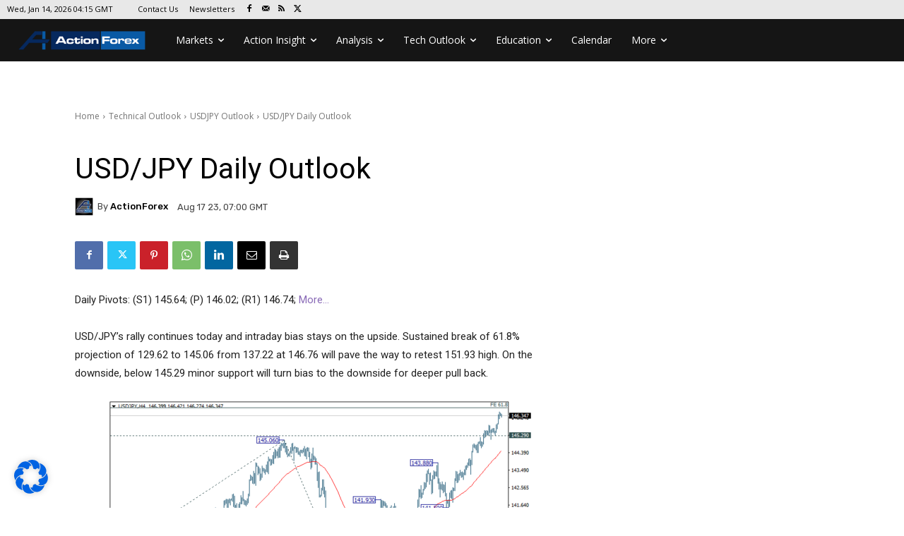

--- FILE ---
content_type: text/html; charset=UTF-8
request_url: https://www.actionforex.com/wp-admin/admin-ajax.php?td_theme_name=Newspaper&v=12.7.3
body_size: -400
content:
{"514668":237}

--- FILE ---
content_type: text/html; charset=utf-8
request_url: https://www.google.com/recaptcha/api2/aframe
body_size: 270
content:
<!DOCTYPE HTML><html><head><meta http-equiv="content-type" content="text/html; charset=UTF-8"></head><body><script nonce="khU9cTYqzhPRW7Tzy7OPZA">/** Anti-fraud and anti-abuse applications only. See google.com/recaptcha */ try{var clients={'sodar':'https://pagead2.googlesyndication.com/pagead/sodar?'};window.addEventListener("message",function(a){try{if(a.source===window.parent){var b=JSON.parse(a.data);var c=clients[b['id']];if(c){var d=document.createElement('img');d.src=c+b['params']+'&rc='+(localStorage.getItem("rc::a")?sessionStorage.getItem("rc::b"):"");window.document.body.appendChild(d);sessionStorage.setItem("rc::e",parseInt(sessionStorage.getItem("rc::e")||0)+1);localStorage.setItem("rc::h",'1768364160634');}}}catch(b){}});window.parent.postMessage("_grecaptcha_ready", "*");}catch(b){}</script></body></html>